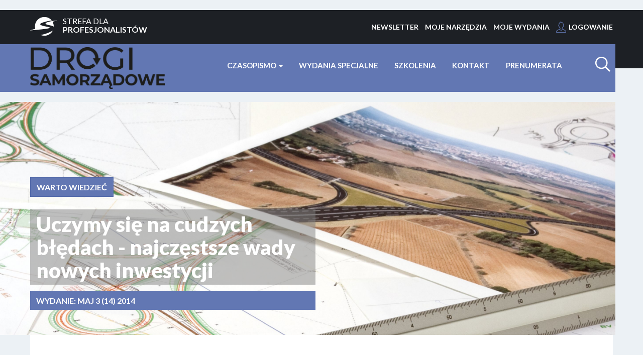

--- FILE ---
content_type: text/html; charset=UTF-8
request_url: https://drogisamorzadoweonline.pl/warto-wiedziec/uczymy-sie-na-cudzych-bledach-najczestsze-wady-nowych-inwestycji
body_size: 11662
content:

<!DOCTYPE html>
<html>
	<head>
		<meta charset="UTF-8">
		<meta http-equiv="X-UA-Compatible" content="IE=edge">
		<meta name="facebook-domain-verification" content="fn7536mk9hqpor6b9kxj3n8s64rswk" />
		<meta name="viewport" content="initial-scale=1.0, maximum-scale=1.0, user-scalable=no, width=device-width"/>
		<title>
				  Uczymy się na cudzych błędach - najczęstsze wady nowych inwestycji    | Warto Wiedzieć |  					Drogi Samorządowe
				   			</title>		<meta name="description" content="  Ponad 50% inwestycji odbieranych w 2013 r. było realizowanych w dużym pośpiechu i po jak najmniejszych kosztach, co miało wpływ na niską jakość wykonanych rob&amp;oacute;t oraz stosowanych materiał&amp;oacute;w budowlanych. W wyniku tego inwestorzy, właściciele   "/>
		<meta name="google-site-verification" content="BKWI0CSCi8fT4TO72bvK-YRAqQbHBBc3AakKfUHvv8Q"/>

		<link href='https://fonts.googleapis.com/css?family=Lato:100,400,700,900&subset=latin,latin-ext' rel='stylesheet' type='text/css'>


		<link rel="shortcut icon" href="/template/d/favicon.png">
		<link rel="stylesheet" type="text/css" href="/template/d/bootstrap/css/bootstrap.css?v=772872"/>

		<link rel="stylesheet" type="text/css" href="/css/style.css?v=25"/>
		<link rel="stylesheet" type="text/css" href="/template/d/css/style.css?v=25"/>
          <link rel="stylesheet" href="https://qa.wspolczesnadietetyka.pl/template/dietetyka/css/modal.css" />

		<link href="/icheck/skins/minimal/_all.css" type="text/css" rel="stylesheet" media="screen">

		<link rel="stylesheet" href="https://cdnjs.cloudflare.com/ajax/libs/font-awesome/4.7.0/css/font-awesome.min.css">

		<script type="text/javascript" src="https://ajax.googleapis.com/ajax/libs/jquery/1.9.1/jquery.min.js"></script>
		<script src="//code.jquery.com/jquery-migrate-1.2.1.min.js"></script>
		<script src="/js/cookie.js" type="text/javascript"></script>

		<script src="/template/d/bootstrap/js/bootstrap.min.js?v=25"></script>


		<script type="text/javascript" src="/js/modernizr.custom.js?v=25"></script>
		<script type="text/javascript" src="/js/bootstrap-select.js?v=25"></script>
		<script type="text/javascript" src="/js/jquery.placeholder.js?v=25"></script>
		<script type="text/javascript" src="/js/bootstrapValidator.min.js?v=25"></script>
		<script type="text/javascript" src="/js/jquery.validate.js?v=25"></script>
		<script type="text/javascript" src="/js/jquery.validate.additional-methods.min.js?v=25"></script>
		<script type="text/javascript" src="/js/language/messages_pl.min.js?v=25"></script>
		<script type="text/javascript" src="/js/icheck.min.js?v=25"></script>
		<script type="text/javascript" src="/js/jquery.scrollTo.min.js"></script>
		<script type="text/javascript" src="/js/language/pl_PL.js?v=25"></script>
		<script src="/js/scriptsWWW.js?v=25" type="text/javascript"></script>
		<script src="/js/search-top.js?v=25" type="text/javascript"></script>
		
		

		

						<script src="/js/login.js?v=25" type="text/javascript"></script>
		

					<script type='text/javascript'>
				function refresh_cart() {
$.ajax({
url: "/koszyk/refreshCart",
global: false,
type: "POST",
data: ({}),
dataType: "json",
async: true,
success: function (j) {
switch (j.success) {
case true:
if (j.count > 0) {
$("#cart_empty").css('display', 'none');
$("#cart_no_empty").css('display', '');
$("#cart_no_empty_value").html(j.count);

$.ajax({
url: "/koszyk/cartBox",
global: false,
type: "POST",
data: ({}),
dataType: "html",
async: true,
success: function (html) {
$('#cart_box_right').html(html);
}
});

} else {
$("#cart_empty").css('display', '');
$("#cart_no_empty").css('display', 'none');
$('#cart_box_right').html('');
}
break;
case false:
break;
}
}
});
};
$(document).ready(function () {
refresh_cart();
});
			</script>

		

					<script type='text/javascript'>
				$(document).ready(function (){


})
			</script>
				<script type="text/javascript">
            var _gaq = _gaq || [];
            _gaq.push(['_setAccount', 'UA-45185533-4']);
            _gaq.push(['_trackPageview']);
                        (function () {
                var ga = document.createElement('script');
                ga.type = 'text/javascript';
                ga.async = true;
                ga.src = ('https:' == document.location.protocol ? 'https://ssl' : 'http://www') + '.google-analytics.com/ga.js';
                var s = document.getElementsByTagName('script')[0];
                s.parentNode.insertBefore(ga, s);
            })();
 </script>

		<!-- Facebook Pixel Code -->
<script>
!function(f,b,e,v,n,t,s){if(f.fbq)return;n=f.fbq=function(){n.callMethod?
n.callMethod.apply(n,arguments):n.queue.push(arguments)};if(!f._fbq)f._fbq=n;
n.push=n;n.loaded=!0;n.version='2.0';n.queue=[];t=b.createElement(e);t.async=!0;
t.src=v;s=b.getElementsByTagName(e)[0];s.parentNode.insertBefore(t,s)}(window,
document,'script','https://connect.facebook.net/en_US/fbevents.js');
	fbq('init', '840810720003989'); // Insert your pixel ID here.
fbq('track', 'PageView');
</script>
<noscript><img height="1" width="1" style="display:none"
src="https://www.facebook.com/tr?id=840810720003989&ev=PageView&noscript=1"
/></noscript>
<!-- DO NOT MODIFY -->
<!-- End Facebook Pixel Code -->


	</head>
	<div>
					</div>

	
	<body id="sec">
		<style media="screen">
			.image-article .btn-primary {
				max-width: 240px;
				white-space: normal;
			}
		</style>
		<div style="display: none!important;" class="modal-bg">
			<div class="modal-nd">
				<span class="close-nd">x</span>
				<div class="modal-nd__left">
					<a href="https://szkolenia.semantika.pl/course/nowe-zasady-projektowe-drog-w-praktyce-samorzadow-2024"
						target="_blank">
						<img src="/template/d/popup_konfa.png" alt="" />
					</a>
				</div>
			</div>
		</div> 
		<div id="bg_header_top">
			
			<header class="header header-page">
	<div class="container">
		<div class="row">
			<div class="hidden-xs col-sm-3">
				<h5 class="slogan_m">
					<span>STREFA DLA</span>PROFESJONALISTÓW
				</h5>
			</div>
			<div class="col-xs-12 col-sm-9 " id="user_menu_top">
				<a href="#newsletter">NEWSLETTER</a>
    			<a href="/strefa-profesjonalistow-narzedzia">Moje narzędzia</a>
    			<a href="/wersja-online-czasopisma">Moje wydania</a>
    															<a href="javascript:void(0);" data-toggle="modal" class="user" data-target="#modalLogin">Logowanie</a>
							</div>
		</div>
		<div class="row" id="menu-bg">
			<div class="col-xs-12 col-sm-3">
			<h2 class="logo" style="margin-top: 6px; margin-bottom: 0px;">
					<a href="/"> <img
						src="/template/d/images/logo.png" title="" class="img-responsive" />
					</a>
				</h2>
			</div>
			<div class="col-xs-12 col-sm-9 ">
	  		<div class="row">
       <div class="col-sm-11 col-xs-12" id="navbar-top-main">
				<nav class="navbar navbar-default" role="navigation" >
					<div class="navbar-header">
					  <button type="button" class="navbar-toggle" data-toggle="collapse" data-target="#navbar-collapse-1">
						<span class="sr-only">Rozwiń nawigacje</span>
						<span class="icon-group">
							<span class="icon-bar"></span>
							<span class="icon-bar"></span>
							<span class="icon-bar"></span>
						</span>
					  </button>
					</div>
					<div class="collapse navbar-collapse" id="navbar-collapse-1">
						<ul class="nav navbar-nav">
						 <li class="dropdown">
							  <a href="#" class="dropdown-toggle" data-toggle="dropdown">Czasopismo <span class="caret"></span></a>
							  <ul class="dropdown-menu" role="menu">
							    <li   ><a href="/strona/o-nas">O nas</a></li>
							    <li   ><a href="/numer/biezacy">Bieżące wydanie</a></li>
							  	<li   ><a href="/wszystkie-wydania"  title="Wydania archiwalne">Wydania archiwalne</a></li>
							    <li   ><a href="/autorzy">Autorzy</a></li>
		              <li   ><a href="/biblioteka-wiedzy/pliki/lista?search=&art_title=art_title&file=file&checked_tags=+">Biblioteka wiedzy</a></li>
							  </ul>
							</li>
              <li   ><a href="/strona/wydania-specjalne">Wydania specjalne</a></li>

              <li  ><a href="/strona/szkolenia">Szkolenia</a></li>
						    <li   ><a href="/kontakt">Kontakt</a></li>
							<li  class="promo" ><a href="/prenumerata-czasopisma">Prenumerata</a></li>
						</ul>
					</div><!-- /.navbar-collapse -->
				</nav>
		</div>
		 <div class="col-sm-1 hidden-xs" id="navbar-search" style="padding-top: 20px;" >
			<form class="searchbox"  role="search" method="get" action="/wyszukiwanie/fraza/pokaz">
	<div style="display:none;">
		<input class="search-filter-button" name="art_title" type="checkbox" value="art_title" checked>
						<input class="search-filter-button" name="file" type="checkbox" value="file" checked>
			</div>
    <input type="search" placeholder="Szukana fraza...."  id="search" name="search" class="searchbox-input" required>
    <input name="form[moduly]" value="0" type="hidden" />
    <input type="submit" class="searchbox-submit" value="">
    <span class="searchbox-icon"></span>
</form>
		 </div>

	</div>

			</div>
		</div>
	</div>
</header>

			<!-- <div style="padding: 0 30px 10px 30px; margin: 0 auto; max-width: 1351px; width:100%; ">
				<a href="https://szkoleniabrd.pl/" target="_blank">
					<img src="/template/d/images/PIR_banner.jpg" alt="" style="max-width: 1351px; width:100%; margin: 0 auto;">
				</a>
			</div>
			<div style="padding: 0 30px 20px 30px; margin: 0 auto; max-width: 1351px; width:100%; ">
				<a href="https://www.lug.com.pl/urban/" target="_blank">
					<img src="/template/d/images/baner_zdm.gif" alt="" style="max-width: 1351px; width:100%; margin: 0 auto;">
				</a>
			</div> -->
		</div>

		<div id="bg_header_bottom"        style="background:none;"
   
 >
			<div class="container container-fluid"> 



<div id="article-top-image" style="background-image: url('/template/d/uploads/media/default/0001/01/3e3cb563505bb23e75a997660b524001d6bd6969.jpeg');">
  		<div class="row">
			<div class="col-xs-12 col-sm-6 article-with-image">
			    			<a href="/warto-wiedziec" class="btn btn-primary btn-small">Warto Wiedzieć</a>
			<h1>Uczymy się na cudzych błędach - najczęstsze wady nowych inwestycji</h1>
			<div class="wydanie">
			 <strong>WYDANIE: </strong>
		    <span class="number"> 
						 <a href="/numer/14">
			   MAJ
			  3 (14) 2014</a> 			</span> 
			</div>
			
			</div>
		</div>
</div>




				</div>
			</div>

			



			 <div class="container container-fluid">
			<article class="article article-full">
 <div class="row">
 <div class="col-xs-12">
	 <div  id="article_content" style="padding-bottom: 20px;">
		<div class="row">
		 <div class="col-xs-12">
		     <div class="lead_content">
				     <p>Ponad 50% inwestycji odbieranych w 2013 r. było realizowanych w dużym pośpiechu i po jak najmniejszych kosztach, co miało wpływ na niską jakość wykonanych rob&oacute;t oraz stosowanych materiał&oacute;w budowlanych. W wyniku tego inwestorzy, właściciele i zarządcy borykają się z licznymi błędami i usterkami, a wykonawcy nie mogą wyegzekwować wynagrodzenia od inwestor&oacute;w.</p>
				</div>
			</div>
		  </div>
		    <div class="row">


										 <div class="col-xs-12 col-sm-2">
					  <div  class="author_content">
					 		
					 							 			  <img src="/template/d/uploads/media/default/0001/01/thumb_272_default_medium.jpeg" alt="" class="img-responsive">
					 		

								  <div class="author"><a href="/autorzy/barbara-banach">Barbara Banach</a></div>
							                      </div>
					 </div>
					
						 <div class="col-xs-12  col-sm-10 	">

						 	<div class="content fr">

								   <p>Błędy, kt&oacute;re najczęściej spotyka się podczas czytania projektu oraz realizacji budowy, można podzielić na trzy typy:</p>

<ol>
	<li>błędy projektowe,</li>
	<li>błędy niedoprecyzowania przedmiotu zam&oacute;wienia, najczęściej spotykane w SST,</li>
	<li>błędy, a raczej niedostosowanie wymagań do przedmiotu zam&oacute;wienia w SIWZ.</li>
</ol>

<p>Wiele spośr&oacute;d błęd&oacute;w to ludzkie niedopatrzenia i nie stanowią one problemu, kt&oacute;ry wymaga interwencji projektanta. Istnieje natomiast pewna liczba błęd&oacute;w powodujących duże komplikacje podczas realizacji oraz użytkowania inwestycji. Jest też grupa błęd&oacute;w, kt&oacute;re można zakwalifikować do każdego z wymienionych powyżej typ&oacute;w, a są to błędy w korelacji dokumentacji. Najczęściej są to źle spisane dane ilościowe. Wartości danej pozycji obmiarowej są inne, niż wynika to z obliczeń dokonanych według rysunku, a często r&oacute;żnią się one r&oacute;wnież od tych oznaczonych w opisie technicznym lub SST. Wiele błęd&oacute;w wynika z prostego faktu, że dokumentację tworzy kilka os&oacute;b. Planem sytuacyjnym i profilem zajmuje się zwykle projektant, przekroje są często kopiowane i stosownie przerabiane z innych projekt&oacute;w lub wykonywane są przez asystent&oacute;w, a szczeg&oacute;łowe specyfikacje przedstawiane są na og&oacute;lnym wzorze (i jest to właściwe, lecz należy poprawnie wykreślić niechciane fragmenty oraz dodać szczeg&oacute;łowe dane). W każdym z tych element&oacute;w mogą się pojawić błędy lub niedopatrzenia, lecz nie zawsze wynikają one z niechlujstwa projektanta, a raczej z obowiązującego go terminu zakończenia prac. Jest to cena, kt&oacute;rą płaci się za dotrzymanie terminu zamiast dopilnowania jakości. Większą bowiem część etapu przygotowania projektu zajmuje uzyskanie stosownych pozwoleń, a nie faktyczne inżynierskie projektowanie.</p>

<h3><strong>Jak zrealizować myśl projektanta w terenie</strong></h3>

<p>Projektowanie dr&oacute;g nie jest łatwe, zważywszy, jak wiele czynnik&oacute;w należy uwzględnić &ndash; począwszy od warunk&oacute;w geotechnicznych, na warunkach bezpieczeństwa ruchu skończywszy. Opr&oacute;cz tytułowego projektowania drogi projektant musi uzyskać dużą liczbę pozwoleń i uzgodnień. Na każde uzgodnienie czeka się co najmniej 14 dni, a oczekiwanie wielokrotnie wstrzymuje prace projektowe. Uzyskanie wszelkich uzgodnień zajmuje większość czasu, jaki projektant ma na wykonanie zam&oacute;wionego projektu budowlanego. Na samo techniczne projektowanie zostaje więc bardzo mało czasu. Powoduje to, że przygotowanie inwestycji jest procesem czasochłonnym, rozciągniętym często na kilkanaście, a nawet kilkadziesiąt miesięcy. Nietrudno więc o błąd projektanta. Odkładanie co chwilę projektu na bok i czekanie na kolejne uzgodnienia może prowadzić do zapominania pewnych informacji, wniosk&oacute;w itp. Błędy zaś ujawniają się dopiero w trakcie budowy. Wielokrotnie kierownik budowy zamiast realizować projekt, musi poprawiać go w wielu miejscach, nierzadko wnosząc do niego istotne zmiany. Błędy projektant&oacute;w z reguły wynikają z braku wizji lokalnej lub korzystania z nieaktualnej mapy terenu. A także, co jest już niezależne od projektanta, istnieje wiele instalacji źle lub w og&oacute;le nienaniesionych na mapy. Jest to częste na terenach, gdzie dawno nie były prowadzone żadne prace, nie tylko drogowe. Nie inwentaryzowano starych obiekt&oacute;w znajdujących się na danym obszarze. Bardzo często dzieje się tak z szeroko rozumianym odwodnieniem. Zdarza się także, że do wykonawstwa przekazuje się projekty, kt&oacute;re przeleżały u zarządcy drogi kilka lat. W takich sytuacjach trudno szukać winnych zaistniałych niezgodności stanu rzeczywistego i zapisanego w projekcie.</p>

<h3>Brak korelacji z projektami</h3>

<p>Niestety zdarza się, że przetarg składa się np. z dw&oacute;ch oddzielnych projekt&oacute;w, często wykonywanych w odstępie kilku lat. Trudno jest pogodzić takie projekty. Poniżej przedstawiony został konkretny przykład. W jednym zadaniu przetargowym wykorzystano dwa osobne, wykonane w odstępie kilku lat, projekty. W poniższym przykładzie błędy miały miejsce dokładnie w punkcie połączenia obu projekt&oacute;w. Starsza dokumentacja (rys. 1.) zakłada jezdnię o szerokości 7,00 m, kt&oacute;ra zwęża się i dopasowuje do istniejącej szerokości 5,60 m zaraz za skrzyżowaniem. W obrębie skrzyżowania projektowane jest zasypanie istniejącego rowu po stronie południowo-zachodniej i odtworzenie go poprzez głębsze wcięcie się w teren. Dodatkowo pod jezdnią należy wykonać przepust, dzięki kt&oacute;remu woda będzie odprowadzana rowem drugą stroną jezdni i dalej wzdłuż polnej drogi. Projektant zakończył sw&oacute;j projekt w tym miejscu, gdzie jego zamysłem było przedłużenie szerokości 5,50 m jezdni &ndash; na wypadek, jeśli</p>

								   									<div style="text-align: center;">
									   <p style="font-size: 50px;">[<span style="font-size: 100px;">&nbsp;.&nbsp;.&nbsp;.&nbsp;</span>]</p>
									</div>
																	</div>
								
								
						 </div>

					</div>

						

					               	<div>

						<div style="padding: 40px; color:black; text-align:center;">
							<p> Aby przeczytać artykuł w wersji elektronicznej, musisz posiadać opłaconą PRENUMERATĘ.</p>
		                    <button type="button" data-toggle="modal" data-target="#modalLogin" class="btn btn-primary" data-toggle="modal" data-target="#modalLogin">Zaloguj</button>&nbsp;&nbsp;&nbsp;
				  			<button class="btn btn-info" onclick="location.href='/prenumerata-czasopisma'" type="button"> Zamów prenumeratę </button>
						</div>
					</div>
				
	        <div style="text-align: center;">
	<h5 class="slogan">
		<span>STREFA DLA</span><br>PROFESJONALISTÓW
	</h5>
</div>

				<div style="margin-bottom:50px;"></div>
		    	</div>
	</div>
	</div>
			</article>
</div>

<div class="container_second">


<div class="container container-fluid">
		
		
	
	<!-- Modal Flippingbook -->
	  <div class="modal fade" id="fbModal" role="dialog" >
	    <div class="modal-dialog" >
	    
	      <!-- Modal content-->
	      <div class="modal-content" style="background-color: #FFF4CB;" >
	        <div class="modal-header">
	          <button type="button" class="close" data-dismiss="modal">&times;</button>
	          <h4 class="modal-title">Zostań naszym czytelnikiem</h4>
	        </div>
	        <div class="modal-body" style="text-align:center;">
	          <p> 
Aby przeczytać artykuł w wersji elektronicznej, musisz posiadać opłaconą prenumeratę w wersji <strong>PREMIUM lub PREMIUM+</strong>.

</p>
		          <button type="button" data-toggle="modal" data-target="#modalLogin" class="btn btn-warning" data-toggle="modal" data-target="#modalLogin">Zaloguj</button>&nbsp;&nbsp;&nbsp;
				  <button class="btn btn-danger" onclick="location.href='/prenumerata-czasopisma'" type="button"> Zamów prenumeratę </button>
	        </div>
	        <div class="modal-footer">
	          <button style="background-color: #FFF4CB; color: black;" type="button" class="btn btn-default" data-dismiss="modal">Zamknij</button>
	        </div>
	      </div>
	      
	    </div>
	  </div>
	  
	  
	  
	  <!-- Modal Files-->
	  <div class="modal fade" id="fileModal" role="dialog" >
	    <div class="modal-dialog" >
	    
	      <!-- Modal content-->
	      <div class="modal-content" style="background-color: #FFF4CB;" >
	        <div class="modal-header">
	          <button type="button" class="close" data-dismiss="modal">&times;</button>
	          <h4 class="modal-title">Zostań naszym czytelnikiem</h4>
	        </div>
	        <div class="modal-body" style="text-align:center;">
	          <p> 
Aby pobrać dodatkowe materiały, musisz posiadać opłaconą prenumeratę w wersji <strong> PREMIUM lub PREMIUM+. </strong>

 </p>
		          <button type="button" data-toggle="modal" data-target="#modalLogin" class="btn btn-warning" data-toggle="modal" data-target="#modalLogin">Zaloguj</button>&nbsp;&nbsp;&nbsp;
				  <button class="btn btn-danger" onclick="location.href='/prenumerata-czasopisma'" type="button"> Zamów prenumeratę </button>
	        </div>
	        <div class="modal-footer">
	          <button style="background-color: #FFF4CB; color: black;" type="button" class="btn btn-default" data-dismiss="modal">Zamknij</button>
	        </div>
	      </div>
	      
	    </div>
	  </div>



	  <!-- Modal No access to archive article-->
		<div class="modal fade" id="archiveModal" role="dialog" >
	    <div class="modal-dialog" >
	    
	      <!-- Modal content-->
	      <div class="modal-content" style="background-color: #FFF4CB;" >
	        <div class="modal-header">
	          <button type="button" class="close" data-dismiss="modal">&times;</button>
	          <h4 class="modal-title">Brak dostępu do archiwum</h4>
	        </div>
	        <div class="modal-body" style="text-align:center;">
	          <p> 
Archiwalne artykuły są dostępne jedynie w wersji <strong> PREMIUM+. </strong> Aby rozszerzyć prenumeratę prosimy się z nami <a href="/kontakt" style="text-decoration: underline;">skontaktować</a>. Lista dostępnych numerów w Twojej prenumeracie - <a href="/koszyk/moje-wydania" style="text-decoration: underline;">ZOBACZ.</a>

 </p>
	        </div>
	        <div class="modal-footer">
	          <button style="background-color: #FFF4CB; color: black;" type="button" class="btn btn-default" data-dismiss="modal">Zamknij</button>
	        </div>
	      </div>
	      
	    </div>
	  </div>

	    

	    <!-- Modal No access to archive files-->
		<div class="modal fade" id="archiveFileModal" role="dialog" >
	    <div class="modal-dialog" >
	    
	      <!-- Modal content-->
	      <div class="modal-content" style="background-color: #FFF4CB;" >
	        <div class="modal-header">
	          <button type="button" class="close" data-dismiss="modal">&times;</button>
	          <h4 class="modal-title">Brak dostępu do archiwum</h4>
	        </div>
	        <div class="modal-body" style="text-align:center;">
	          <p> 
Aby pobrać archiwalny plik, musisz posiadać opłaconą prenumeratę w wersji <strong> PREMIUM+. </strong> Aby rozszerzyć prenumeratę prosimy się z nami <a href="/kontakt" style="text-decoration: underline;">skontaktować</a>. Lista dostępnych numerów w Twojej prenumeracie - <a href="/koszyk/moje-wydania" style="text-decoration: underline;">ZOBACZ.</a>

 </p>
	        </div>
	        <div class="modal-footer">
	          <button style="background-color: #FFF4CB; color: black;" type="button" class="btn btn-default" data-dismiss="modal">Zamknij</button>
	        </div>
	      </div>
	      
	    </div>
	  </div>

	
	
</div>
</div>



    	 <div class="container container-fluid">
  			  <div class="row">
  	   				  <div class="col-xs-12">
  	   				   <h4 class="h1">
  	   				  	ZOBACZ ARTYKUŁY O TEJ SAMEJ TEMATYCE
  	   				   </h4>
  	   				  </div>
  	   			</div>

  	   			<div class="article-list-blog">
  	   			  <div class="row">
  	   			   	   			 	  <div class="col-xs-12 col-sm-6">
  	   			      

<article class="article article-intro">
	<div class="box">
		<div class="row with-image">
						<div class="col-sm-4 col-xs-12 ">
				<div class="image-article"  style="background: url('/template/d/uploads/media/default/0001/01/thumb_420_default_medium.jpeg') ">
					<a class="btn btn-primary btn-sm btn-on-image" href="/prawne-zeszyty-drogowe">Prawne Zeszyty Drogowe</a>
			    </div>
			</div>
			 			<div class="col-sm-8  col-xs-12">
				<div class="content-box">
				    <div class="content">
																																												
								<header>
																		
								    								   
								   	<time class="hidden">2026-01-26 16:16:03</time>
								    								    <span class="author"><a href="/autorzy/marcin-krawczyk">MARCIN KRAWCZYK</a></span>
								   								        										<span class="number">
    									        									 	   <a href="/numer/14">maj-czerwiec | 3 (14) 2014</a>
    									 	    									 	</span>
									  

											
									 																				<h4 ><a class="h4" href="/prawne-zeszyty-drogowe/zajecie-pasa-drogowego-kto-i-kiedy-ma-do-tego-prawo-oraz-kary-za-nielegalne-zajecia">Zajęcie pasa drogowego – kto i kiedy ma do tego prawo oraz kary za nielegalne zajęcia</a></h4>
								</header>
						<p>W trakcie procesu inwestycyjnego pojawia się konieczność wejścia na teren sąsiedniej nieruchomości, budynku lub lokalu albo zajęcia na potrzeby budowy pasa drogowego lub jego części. O ile pierwsza sytuacja uregulowana jest w prawie budowlanym, o tyle w przypadku pasa drogowego wymagane jest spełnienie warunk&oacute;w określonych w odrębnych przepisach. Regulacje zawarte w ustawie o drogach publicznych w praktyce wywołały wiele kontrowersji i doczekały się pokaźnego orzecznictwa sądowo-administracyjnego, o czym będzie mowa w niniejszym artykule.</p>
					</div>
				</div>
				<div class="content-action">
					<a href="/prawne-zeszyty-drogowe/zajecie-pasa-drogowego-kto-i-kiedy-ma-do-tego-prawo-oraz-kary-za-nielegalne-zajecia" class="btn-link">Czytaj więcej <span class="icon icon-arrow-right"></span></a>
				</div>
			</div>
		</div>
	</div>
</article>

  	   			      </div>
                    	   			 	  <div class="col-xs-12 col-sm-6">
  	   			      

<article class="article article-intro">
	<div class="box">
		<div class="row with-image">
						<div class="col-sm-4 col-xs-12 ">
				<div class="image-article"  style="background: url('/template/d/uploads/media/default/0001/01/thumb_414_default_medium.jpeg') ">
					<a class="btn btn-primary btn-sm btn-on-image" href="/prawne-zeszyty-drogowe">Prawne Zeszyty Drogowe</a>
			    </div>
			</div>
			 			<div class="col-sm-8  col-xs-12">
				<div class="content-box">
				    <div class="content">
																																												
								<header>
																		
								    								   
								   	<time class="hidden">2026-01-26 13:08:14</time>
								    								    <span class="author"><a href="/autorzy/ewelina-mrozinska-zabek">EWELINA MROZIŃSKA-ZĄBEK</a></span>
								   								        										<span class="number">
    									        									 	   <a href="/numer/14">maj-czerwiec | 3 (14) 2014</a>
    									 	    									 	</span>
									  

											
									 																				<h4 ><a class="h4" href="/prawne-zeszyty-drogowe/fidic-w-konkretach-obowiazki-i-uprawnienia-zamawiajacego-wykonawcy-oraz-inzyniera">FIDIC w konkretach: obowiązki i uprawnienia zamawiającego, wykonawcy oraz inżyniera</a></h4>
								</header>
						<p>Zgodnie z Warunkami kontraktowymi Międzynarodowej Federacji Inżynier&oacute;w i Konsultant&oacute;w (F&eacute;d&eacute;ration Internationale Des Ing&eacute;nieurs-Conseils &ndash; FIDIC) wszystkie podmioty biorące udział w przedsięwzięciu są jego uczestnikami, przy czym FIDIC wyszczeg&oacute;lnia zar&oacute;wno strony kontraktu, jak i inne podmioty (przedstawicieli zamawiającego, wykonawcy, inżyniera, podwykonawc&oacute;w oraz personel stron kontraktu).</p>
					</div>
				</div>
				<div class="content-action">
					<a href="/prawne-zeszyty-drogowe/fidic-w-konkretach-obowiazki-i-uprawnienia-zamawiajacego-wykonawcy-oraz-inzyniera" class="btn-link">Czytaj więcej <span class="icon icon-arrow-right"></span></a>
				</div>
			</div>
		</div>
	</div>
</article>

  	   			      </div>
                                   </div>
                 </div>
  	 </div>
	
  
										
			<script>
				$(document).ready(function () {

$("#nl-save-form").submit(function (event) {
event.preventDefault();
var email = $('#nl-save-form-email').val();
$.ajax({
url: "/nl/nl-add-subscription",
global: false,
type: "POST",
data: (
{email: email}
),
dataType: "json",
async: false,
success: function (j) {
switch (j.success) {
case true:
$('#nl-save-form').html('<div class="alert alert-success" role="alert"><p>Dziękujemy, Twoje dane zostały zapisane.</p></div>');
break;
case false:
$('#nl-save-form').html('<div class="alert alert-danger" role="alert"><p>Wystąpił błąd</p></div>');
break;
}
}
});
return false;
})
});

			
			</script>

			<footer class="footer">
				<div class="container">
					<div class="row">
						<div class="col-xs-12 footer-link">
							<a href="/">Strona główna</a>
							<a href="/strona/wydania-specjalne">Wydania specjalne</a>
							<a href="/strona/reklama">Reklama</a>
							<a href="/strona/regulamin">Regulamin</a>
							<a href="/strona/polityka-prywatnosci">Polityka prywatności</a>
							<a href="/kontakt">Kontakt</a>
							<a href="/autorzy">Autorzy</a>
							<a href="/prenumerata-czasopisma">Prenumerata</a>
						</div>
					</div>
					<section class="social">
						<style media="screen">
							ul.dt-sc-social-icons {
								margin: 0px;
						padding: 0px;
						float: left;
						list-style: none;

							}
							ul.dt-sc-social-icons li {
								display: inline;
							}
							section.social {
								float: left;
								position: relative;
								top: 50px;
								z-index: 1000;

							}
							section.social p {
								color: #878F9D;
							}

							@media only screen and (max-width: 700px) {
								section.social {
									margin-bottom: 60px;
								}
							}
						</style>
						<p>Śledz nas na LinkedIn i Facebooku</p>
						<ul class="dt-sc-social-icons">
							<li class="instagram"><a href="https://pl.linkedin.com/showcase/drogigminneipowiatowe?trk=organization-update_share-update_actor-text" target="_blank"><img src="https://drogisamorzadoweonline.pl/template/d/LI-In-Bug.png" alt="" title="" style="width: 50px;"></a></li>
							<li class="facebook"><a href="https://www.facebook.com/pages/category/Website/Drogi-Gminne-i-Powiatowe-1615095918501723/" target="_blank"><img src="https://wspolczesnadietetyka.pl/img/fbicon.png" style="width: 40px;" alt="" title=""></a></li>
						</ul>
					</section>
					<section class="copyright">
						<div class="container container-fluid">
							<div class="row">
								<div class="col-xs-12 col-md-12">
									<p>Wszelkie prawa zastrzeżone Drogi Samorządowe
										<br>

										&copy;
										2026
										Grupa Wydawnicza Semantika Sp. z o. o.</p>
								</div>
							</div>
							<!-- /.row -->
						</div>
					</section>
					<!-- /.copyright -->
				</div>
			</footer>
			               									<div class="modal fade" id="modalLogin" tabindex="-1" role="dialog" aria-labelledby="myModalLabel" aria-hidden="true">
	<div class="modal-dialog">
		<div class="modal-content">
			<div class="modal-header">
				<button type="button" class="close" data-dismiss="modal"><span aria-hidden="true">&times;</span><span class="sr-only">Close</span></button>
				<h4 class="modal-title" id="myModalLabel">Logowanie</h4>
			</div>
			<div class="modal-body  ">
	
				<form class="form-horizontal panel-login" role="form" id="loginForm" target="/user/login">
						 <div class="login_in_box">
				        <div id="error_login_div"> </div>	
					<div class="form-group">
					     <div id="return_dialog_signin"></div>  
						<div class="col-sm-12">
							<input type="email" class="form-control"  id="username" name="username" placeholder="Twój email" >
						</div>
					</div>
					
					<div class="form-group">
						<div class="col-sm-12">
							<input type="password" class="form-control" id="password" name="password" placeholder="Hasło">
						</div>
					</div>
					
					
					<div class="form-group">
						<div class="col-sm-12">
							<div class="checkbox" >
		                     	<label style="color:white;" for="_remember_me">
								       <input type="checkbox" name="_remember_me" id="_remember_me" value="1">Zapamiętaj mnie</label> 
							</div>
						</div>
					</div>
					
					<div class="form-group">
					<div class="col-sm-12">
						<button type="submit" class="btn btn-success">Zaloguj mnie</button>
						<a href="/przypomnij-haslo" class="btn btn-warning">Przypomnij hasło</a>
					</div>
					</div>
						</div>
				</form>
			
			</div>
			
			<div class="register_in_box box_second" style="padding-left: 180px; padding-right:30px; ">
  	  			  <h7 class="h5">NIE MASZ KONTA?</h7>
  	  			 <p>Zostań naszym Czytelnikiem i korzystaj z bogatych zasobów materiałów dodatkowych</p>
  	  		     <a href="/prenumerata-czasopisma" class="btn btn-primary btn-lg">SPRAWDŻ</a>		
  	  			</div>
			
			
		</div>
	</div>
</div>


							
    			


			<!-- GOOGLE ANALYTICS -->
			<script>
				(function (i, s, o, g, r, a, m) {
i['GoogleAnalyticsObject'] = r;
i[r] = i[r] || function () {
(i[r].q = i[r].q || []).push(arguments)
},
i[r].l = 1 * new Date();
a = s.createElement(o),
m = s.getElementsByTagName(o)[0];
a.async = 1;
a.src = g;
m.parentNode.insertBefore(a, m)
})(window, document, 'script', 'https://www.google-analytics.com/analytics.js', 'ga');

ga('create', 'UA-45185533-4', 'auto');
ga('send', 'pageview');
			</script>

			<!-- END GOOGLE ANALYTICS -->

		</body>
	</html>


--- FILE ---
content_type: text/css
request_url: https://drogisamorzadoweonline.pl/template/d/css/style.css?v=25
body_size: 14140
content:
/* dajemy tak bo moze gdzieś indziej użyjemy inaczej*/
.header-page .slogan_m {
	background-image: url('../images/strefa.png');
}

.login_in_box {
	background-image: url('../images/login_box.png');
	background-position: 20px center;
	background-repeat: no-repeat;
}

.register_in_box {
	background-image: url('../images/register_box.png');
	background-position: 20px center;
	background-repeat: no-repeat;
}

#hp #bg_header_top {
	background: url('../images/hp_bg_header_top.png');
	background-position: center top;
	background-repeat: no-repeat;
}

#hp #bg_header_bottom {
	background: url('../images/hp_bg_header_bottom.png');
	background-position: center bottom;
	background-repeat: no-repeat;
	margin-top: 0;
	min-height: 468px;
}

#bg_header_top {
	background: url('../images/bg_header_top.png');
	min-height: 163px;
	background-position: center top;
	background-repeat: no-repeat;
	margin-top: 20px;
	z-index: 10;
}

#bg_header_bottom {
	background: url('../images/bg_header_bottom.png');
	background-position: center top;
	background-repeat: repeat-y;
	margin-top: 20px;
	z-index: 0;
}

.header-page .bg-primary {
	min-height: 95px;
	z-index: 100;
}

.bg-primary {
	background: #6277B3;
}

/* strona główna */
#hp #bg_header_bottom .t_b {
	color: white;
	opacity: 0.2;
	filter: alpha(opacity = 20); /* For IE8 and earlier */
	z-index: -10;
	text-transform: uppercase;
	padding: 0;
	margin: 0;
	font-size: 90px;
	line-height: 90px;
	font-weight: 900;
}

.div_hp_box {
	display: none;
}

.searchbox-icon, .searchbox-submit {
	background: #6277B3 url('../images/search_ico.png') center center
		no-repeat;
}

span.search_ico {
	background: url('../images/search_ico.png');
	background-repeat: no-repeat;
	background-position: left center;
	padding-left: 40px;
	display: block;
	height: 30px;
	line-height: 30px;

}

#navbar-collapse-1 {
	padding-top: 20px;
}



a.news {
	background: url('../images/news.png');
	padding-left: 29px;
}

a.basket {
	background: url('../images/basket.png');
	padding-left: 27px;
}

a.user {
	background: url('../images/user.png');
	padding-left: 25px;
}
/* -------- */
.h1_title {
	color: white;
	text-transform: uppercase;
	font-size: 26px;
}

#bg_header_bottom h4, #bg_header_bottom h5 {
	display: block;
	text-align: left;
	text-transform: uppercase;
    line-height: 49px !important;
}

#bg_header_bottom h5 {
	font-size: 40px;
	color: white;
	margin-bottom: 0px;
	margin-top: 50px;
	font-weight: 900;
}

#bg_header_bottom h4 {
	font-size: 60px;
	color: #6377B4;
	margin: 0;
	height: 45px;
	overflow: hidden;
	font-weight: 900;


}

.footer {
	background: #1D2025;
	text-align: center;
}

.footer-link {
	padding-top: 50px;
}

.footer-link a {
	color: white;
	text-transform: uppercase;
	font-size: 14px;
	display: inline-block;
	padding: 10px;
	font-weight: bold;
}

.copyright {
	width: 100%;
	border-top: 1px solid #878F9D;
	color: #878F9D;
	padding: 60px 0;
	margin-top: 30px;
}

.article-intro {
	background: white;
}

.icon.icon-arrow-right {
	background: rgba(0, 0, 0, 0) url("../images/arrow-right.png");
	background-repeat: no-repeat;
	background-position: right center;
	height: 13px;
	margin: -3px 0 0 10px;
	width: 9px;
}

.box:hover .icon-arrow-right {
	background: rgba(0, 0, 0, 0) url("../images/arrow-right-w.png");
}

.icon {
	display: inline-block;
	overflow: hidden;
	vertical-align: middle;
}

.article-full {
	background: white;
}

h5.slogan {
	background-image: url('../images/strefa_brand.png');
	background-position: left center;
	background-repeat: no-repeat;
	padding-left: 115px;
	min-height: 90px;
}

ul.ul {
	list-style-image: url('../images/check_ok_brand.png');
}

ul.ul li {
	margin-bottom: 10px;
}

.active .ok {
	background-image: url('../images/check_ok_g.png');
}

.ok_small {
	background-image: url('../images/check_ok_g.png');
	background-repeat: no-repeat;
}

.btn.ok_small {
	background-position: 10px center;
}

.ok {
	background-image: url('../images/check_ok_brand.png');
	background-position: right center;
	background-repeat: no-repeat;
}

.ok.left {
		background-position: left center;
		padding-left:50px;
		padding-right: 0;
}

.no {
	background-image: url('../images/check_no_b.png');
	background-position: right center;
	background-repeat: no-repeat;
}

.opis_p, .zysk_p {
	padding-left: 100px;
	height: 80px;
	display: block;
	margin-bottom: 30px;
}

.opis_p {
	background-image: url('../images/opis.png');
	background-position: left center;
	background-repeat: no-repeat;
}

.zysk_p {
	background-image: url('../images/zysk.png');
	background-position: left center;
	background-repeat: no-repeat;
}

.w_l {
	
}

.switchBasket.ok_small {
	padding-left:30px;
}

.w_c {
	background: #C73033;
	vertical-align: middle;
	color: white;
}

.w_r {
	
}

#slider_box {
	background: white;
	padding-bottom: 30px;
}

.slider1 .slide {
	padding-left: 50px;
	padding-top: 0;
}

.slider2 {
	background: transparent;
}

.slider2 .slide {
	background: transparent;
	padding: 0 50px;
}

.box_second   .bx-wrapper .bx-viewport {
	background: transparent;
}

.form_value_no_edit {
	line-height: 40px;
}

.panel-heading .accordion-toggle {
	background-image: url('../images/slider_b.png');
	background-position: left center;
	background-repeat: no-repeat;
	padding-left: 45px;
}

.panel-primary .panel-heading .accordion-toggle {
	background-image: url('../images/slider_t.png');
	padding-left: 45px;
	background-position: left center;
	background-repeat: no-repeat;
}

.bx-wrapper .bx-controls-direction a {
	height: 40px !important;
	width: 40px !important;
	top: 15px !important;
}

.bx-wrapper .bx-controls-direction .bx-prev {
	background: #6277b3 url('../images/slider_l.png');
	background-position: center center;
	background-repeat: no-repeat;
	left: 0;
}

.bx-wrapper .bx-controls-direction .bx-next {
	background: #6277b3 url('../images/slider_r.png');
	background-position: center center;
	background-repeat: no-repeat;
	right: 0;
}

.bx-wrapper .bx-controls-direction a:hover {
	background-position: center center;
}

.delete a {
	font-weight: 700;
	padding-right: 30px;
	background-image: url('../images/check_no_b.png');
	background-position: right center;
	background-repeat: no-repeat;
}

.file_doc, .file_ppt, .file_pdf, .file_xls, .file_xlsx, .file_article, .file_art {
	background-position: left center;
	background-repeat: no-repeat;
}

.file_doc, .box_primary .file_doc, .box_primary .file_docx {
	background-image: url('../images/file_ico/doc_b_n.png');
}

.file_xlsx, .box_primary .file_xlsx, .box_primary .file_xlsx {
	background-image: url('../images/file_ico/xls_b_n.png');
}

.b_w_grid a.li_file:hover .file_doc {
	background-image: url('../images/file_ico/doc_w_n.png');
}


.file_art, .box_primary .file_art, .box_primary .file_art {
	background-image: url('../images/file_ico/art_b_n.png');
}

.b_w_grid a.li_file:hover .file_art {
	background-image: url('../images/file_ico/art_w_n.png');
}




.file_ppt {
	background-image: url('../images/file_ico/ppt_b_n.png');
}

.b_w_grid a.li_file:hover .file_ppt, .box_primary .file_ppt {
	background-image: url('../images/file_ico/ppt_w_n.png');
}

.file_pdf {
	background-image: url('../images/file_ico/pdf_b_n.png');
}

.b_w_grid a.li_file:hover .file_pdf, .box_primary .file_pdf {
	background-image: url('../images/file_ico/pdf_w_n.png');
}

.file_xls {
	background-image: url('../images/file_ico/xls_b_n.png');
}

.box_primary .file_xls {
	background-image: url('../images/file_ico/xls_w_n.png');
}


.box_primary .file_xls.big, .box_primary .file_xlsx.big {
	background-image: url('../images/file_ico/xls_w_b.png');
}

.box_primary .file_pdf.big {
	background-image: url('../images/file_ico/pdf_w_b.png');
}

.box_primary .file_ppt.big {
	background-image: url('../images/file_ico/ppt_w_b.png');
}


.box_primary .file_article.big {
	background-image: url('../images/file_ico/art_w_b.png');
}

.box_primary .file_doc.big, .box_primary .file_docx.big {
	background-image: url('../images/file_ico/doc_w_b.png');
}

.user_config {
	background-image: url('../images/ustawienia.png');
	background-position: left center;
	background-repeat: no-repeat;
	padding-left: 50px !important;
}

.user_msq {
	background-image: url('../images/wiadomosc.png');
	background-position: left center;
	background-repeat: no-repeat;
	padding-left: 50px !important;
}

.user_order {
	background-image: url('../images/zamowienia.png');
	background-position: left center;
	background-repeat: no-repeat;
	padding-left: 50px !important;
}

.b_w_grid a.li_file:hover .file_xls {
	background-image: url('../images/xls_w.png');
}

.li_f_c {
	background-image: url('../images/download.png');
	background-position: right center;
	background-repeat: no-repeat;
}

.view_list, .view_grid {
	background-position: center;
	background-repeat: no-repeat;
	display: inline-block;
	width: 40px;
	height: 40px;
	color: transparent;
	float: right;
	margin: 0 5px;
}

.view_list.on, .view_list.off:hover {
	background-image: url('../images/view_list_on.png');
}

.view_list.off, .view_list.on:hover {
	background-image: url('../images/view_list_off.png');
}

.view_grid.on, .view_grid.off:hover {
	background-image: url('../images/view_grid_on.png');
}

.view_grid.off, .view_grid.on:hover {
	background-image: url('../images/view_grid_off.png');
}

.b_w_grid .li_file:last-child .li_f {
	border-bottom: none !important;
}

.next {
	background-image: url('../images/p_next.png');
	background-position: 80% center;
	background-repeat: no-repeat;
	padding-right: 70px !important;
}

.previous {
	background-image: url('../images/p_prev.png');
	background-position: 20% center;
	background-repeat: no-repeat;
	padding-left: 70px !important;
}

.box_ico.video {
	background-image: url('../images/ico_video.png');
	background-position: left top;
	background-repeat: no-repeat;
	padding-left: 120px;
}

.box_ico.biblioteka {
	background-image: url('../images/ico_biblioteka.png');
	background-position: left top;
	background-repeat: no-repeat;
	padding-left: 100px;
}

.box_ico.nawigacja {
	background-image: url('../images/ico_nawigacja.png');
	background-position: left top;
	background-repeat: no-repeat;
	padding-left: 100px;
}

.box_ico2.projekty {
	background-image: url('../images/ico_projekty.png');
	padding-left: 60px;
}

.box_ico2.raporty {
	background-image: url('../images/ico_raporty.png');
}

.box_ico2.opracowania {
	background-image: url('../images/ico_opracowania.png');
	padding-left: 110px;
}

.box_ico2.porownania {
	background-image: url('../images/ico_porownania.png');
}

.box_ico2.arkusze {
	background-image: url('../images/ico_arkusze.png');
}

.box_ico2.powiazania {
	background-image: url('../images/ico_powiazania.png');
}

.box_ico2.dokumenty {
	background-image: url('../images/ico_dokumenty.png');
}

.box_ico2.mozliwosci {
	background-image: url('../images/ico_mozliwosci.png');
}

.box_ico3.praktykow {
	background-image: url('../images/ico_praktykow.png');
}

.box_ico3.komentarze {
	background-image: url('../images/ico_komentarze.png');
}

.box_ico3.konkrety {
	background-image: url('../images/ico_konkrety.png');
}

.col-same-height {
	position: relative;
}

.form-horizontal label.error {
	color: #e20000;
	display: inline;
	font-weight: bold;
}

.form-control.error {
	background: pink;
}

#search-box .tags.closetags {
	height: 85px;
	overflow: hidden;
}

#search-box .tags.opentags {
	height: 100%;
}

.tags *:checked+span {
	background-image: url('../images/cancel_w.png');
	background-position: right center;
	background-repeat: no-repeat;
}

.collapse_off {
	background-image: url('../images/collapse_off.png');
	background-position: right center;
	background-repeat: no-repeat;
	padding-right: 20px;
}

.collapse_on {
	background-image: url('../images/collapse_on.png');
	background-position: right center;
	background-repeat: no-repeat;
	padding-right: 20px;
}



.files_table.files_table_small td {
	padding: 15px 15px 15px 0;
}

.files_table.files_table_small td.ico, .files_table.files_table_small td.box_primary  {
	padding: 15px;
}

.files_table.files_table_small td.sep{
	padding:2px;
}



.fade-out-article::before {
	content: '';
	position: absolute;
	bottom: 0;
	left: 0;
	width: 100%;
	height: 220px;
	background: -moz-linear-gradient(top, rgba(255, 255, 255, 0) 0%, #fff
		100%);
	background: -webkit-gradient(linear, left top, left bottom, color-stop(0%, rgba(255,
		255, 255, 0)), color-stop(100%, #fff));
	background: -webkit-linear-gradient(top, rgba(255, 255, 255, 0) 0%, #fff
		100%);
	background: -o-linear-gradient(top, rgba(255, 255, 255, 0) 0%, #fff 100%);
	background: -ms-linear-gradient(top, rgba(255, 255, 255, 0) 0%, #fff
		100%);
	background: _linear-gradient_legacy(compact(to bottom),
		rgba(255, 255, 255, 0) 0%, #fff 100%);
	filter: progid:DXImageTransform.Microsoft.gradient( startColorstr='#00ffffff',
		endColorstr='#ffffff', GradientType=0)
}







/* COOKIE */
.cookie {
  width: 300px;
  padding: 15px;
  position: fixed;
  bottom: 0;
  right: 20px;
  background: #ffffff;
}
.cookie .cookie-info p {
  font: 11px/140% Tahoma, Verdana, Segoe, sans-serif;
}
.cookie .cookie-info:before {
  margin: 0;
  content: "";
  display: table;
  clear: both;
  width: 68px;
  height: 47px;
  background: url(../images/sprites.png) 0px -200px no-repeat;
  position: absolute;
  bottom: 0;
  left: -23px;
  z-index: 100;
}
.cookie .cookie-info .btn-close {
  width: 27px;
  height: 27px;
  position: absolute;
  top: -13px;
  right: -13px;
  background: url(../images/sprites.png) -80px -200px no-repeat;
}
.cookie .cookie-info .btn-close span {
  display: none;
}

.new-file-flag-small{
	display:inline !important;
    border-color: #049F37;
    background-color: #049F37;
    color:white !important;
    padding: 2px 4px;
    font-size: 12px;
    margin-left:10px;
    border-radius:3px;
}
.new-file-flag-small i{
    padding: 0 3px;
}
.new-file-flag-big{
	display:inline !important;
    border-color: #049F37;
    background-color: #049F37;
    color:white !important;
    padding: 2px 4px;
    font-size: 15px;
    margin-left: 10px;
    padding: 3px 7px;
    border-radius:4px;
    position:relative;
    top:5px;
}

.new-file-flag-big i{
    padding: 0 3px;
}



--- FILE ---
content_type: application/javascript
request_url: https://drogisamorzadoweonline.pl/js/login.js?v=25
body_size: 2745
content:
function emailSendConfirm(email) {
	$.ajax({
		url : "/email-send-confirm",
		global : false,
		type : "POST",
		data : ({
			email : email
		}),
		dataType : "json",
		async : true,
		success : function(j) {
			switch (j.success) {
			case true:

				break;
			case false:
				break;
			}
		}
	});
}

$(document).ready(function() {
			var URL = $(location).attr('href').split('#');
			var URL = URL[0];
			
			$("#loginForm").bootstrapValidator({
				feedbackIcons : {
					valid : 'glyphicon glyphicon-ok',
					invalid : 'glyphicon glyphicon-remove',
					validating : 'glyphicon glyphicon-refresh'
				},
				fields : {
					username : {
						validators : {
							notEmpty : {},
							emailAddress : {}
						}
					},
					password : {
						validators : {
							notEmpty : {}
						}
					},
				},

			})
			 .on('success.form.bv', function(e) {
				 
            // Prevent form submission
            e.preventDefault();

            // Get the form instance
            var $form = $(e.target);
            // Get the BootstrapValidator instance
            var bv = $form.data('bootstrapValidator');
            
            
        	if ($("#loginForm #_remember_me").is(':checked')){
    			var _remember_me=1;	
    		}else{
    			var _remember_me='';
    		}
        	
        	var _username=$('#loginForm #username').val();
    		var _password=$('#loginForm #password').val();
  
    		$.ajax({
    			url: "/user/login_check",
    		    global: false,
    		    type: "POST",
    			data: ({_username: _username, _password: _password, _remember_me: _remember_me }),
    	        dataType:"json",
    	        async: true,
    	        success: function(j)

    	       {   
    	       switch (j.success){

    	        	case true:
    	      		  $('#error_login_div').html('<div role="alert" class="alert alert-success">Trwa przekierowanie ...</div>');
    	        		 $(location).attr('href',URL);
    	        		break;
    	        	case false:
    	            	switch(j.message){
	    	        		case 'Bad credentials.':
	    	        		case 'Bad credentials':
    	        			  $('#error_login_div').html('<div role="alert" class="alert alert-warning">Błędny login lub hasło</div>');
    	        			break;  
    	        		case "User account is disabled.":
    	        			  emailSendConfirm($("#loginForm #username").val());
    	           		     $('#return_dialog_signin').html('<div>Na adres email została wysłana wiadomość potwierdzająca autentyczność adresu. Kliknij go, aby aktywować konto w portalu.</div>');
    	        		     $('#loginForm').remove();
    	        			break;
    	        		}
    	        	
    	        		break;


    	        }	  
    	     }
    	    });
            });
		});

--- FILE ---
content_type: application/javascript
request_url: https://drogisamorzadoweonline.pl/js/cookie.js
body_size: 3183
content:
/*!
 * CookieAlert v1.1
 * http://cookiealert.sruu.pl/
 *
 * Created by Klocek
 * http://klocus.pl/
 */
var CookieAlert = {
	defines : {
		divID : 'CookieAlert',
		cookieName : 'agreeCookies',
		cookieValue : 'yes',
		cookieExpire : 3
	},
	options : {
		style : 'dark',
		position : 'bottom',
		opacity : 1,
		displayTime : 0,
		text : '<div class="cookie"><div class="cookie-info"><p>Strona korzysta z plików cookies w celu realizacji usług i zgodnie z <a href="/strona/polityka-prywatnosci">Polityką prywatności</a>. Możesz określić warunki przechowywania lub dostępu do plików cookies w Twojej przeglądarce.</p><button class="btn btn-action btn-small pull-right" id="AcceptCookie">Akceptuję</button></div></div>'
	},
	
	setCookie : function(name, value, expire) {
		document.cookie = name
				+ "="
				+ escape(value)
				+ ((expire === null) ? "" : ("; expires=" + expire
						.toGMTString())) + "; path=/"
	},
	checkCookie : function(name) {
		if (document.cookie !== "") {
			var toCookie = document.cookie.split("; ");
			for (i = 0; i < toCookie.length; i++) {
				var CookieName = toCookie[i].split("=")[0];
				var CookieValue = toCookie[i].split("=")[1];
				if (CookieName == name)
					return unescape(CookieValue)
			}
		}
	},
	removeDiv : function(divID) {
		var div = document.getElementById(divID);
		document.body.removeChild(div);
		var expire = new Date();
		expire.setMonth(expire.getMonth() + this.defines.cookieExpire);
		this.setCookie(this.defines.cookieName, this.defines.cookieValue,
				expire)
	},
	fadeOut : function(opacity, divID) {
		div = document.getElementById(divID);
		div.style.opacity = opacity / 100;
		div.style.filter = 'alpha(opacity=' + opacity + ')';
		if (opacity == 1) {
			div.style.display = 'none';
			done = true
		}
	},
	init : function(options) {
		var CA = CookieAlert;
		window.onload = function() {
			for ( var key in options) {
				CA.options[key] = options[key]
			}
			var div = document.createElement('div');
			div.setAttribute('id', CA.defines.divID);
			var style = 'position:fixed;'
					+ CA.options.position
					+ ':-1px;left:0px;right:0px;width:100%;z-index:1000;opacity:'
					+ CA.options.opacity + ';';
			switch (CA.options.style) {
			case 'light':
				style += 'background-color:#f3f2f0; color:#373737; text-shadow: 1px 1px 0px rgba(0,0,0,0.1); border-top:1px solid #ccc; border-bottom:1px solid #ccc; box-shadow:0px 0px 8px rgba(0, 0, 0, 0.15);';
				break;
			case 'dark':
				style += 'background-color:#f3f2f0; color: #191919;';
				break
			}
			div.setAttribute('style', style);
			var content = CA.options.text + ' ';
			div.innerHTML = content;
			if (CA.checkCookie(CA.defines.cookieName) != CA.defines.cookieValue) {
				document.body.appendChild(div);
				document.getElementById('AcceptCookie').addEventListener(
						'click', function() {
							CA.removeDiv(CA.defines.divID)
						}, false);
				if (CA.options.displayTime > 0) {
					setTimeout(function() {
						for (var i = 100; i >= 1; i--) {
							setTimeout("CookieAlert.fadeOut(" + i
									+ ", CookieAlert.defines.divID)", (i - 100)
									* -1 * 5)
						}
					}, CA.options.displayTime)
				}
			}
		}
	}
};

--- FILE ---
content_type: application/javascript
request_url: https://drogisamorzadoweonline.pl/js/language/pl_PL.js?v=25
body_size: 11293
content:
(function($) {
    /**
     * Polish language package
     * Translated by @grzesiek
     */
    $.fn.bootstrapValidator.i18n = $.extend(true, $.fn.bootstrapValidator.i18n, {
        base64: {
            'default': 'Wpisz poprawny ciąg znaków zakodowany w base 64'
        },
        between: {
            'default': 'Wprowadź wartość pomiędzy %s i %s',
            notInclusive: 'Wprowadź wartość pomiędzy %s i %s (zbiór otwarty)'
        },
        callback: {
            'default': 'Wprowadź poprawną wartość'
        },
        choice: {
            'default': 'Wprowadź poprawną wartość',
            less: 'Wybierz przynajmniej %s opcji',
            more: 'Wybierz maksymalnie %s opcji',
            between: 'Wybierz przynajmniej %s i maksymalnie %s opcji'
        },
        creditCard: {
            'default': 'Wprowadź poprawny numer karty kredytowej'
        },
        cusip: {
            'default': 'Wprowadź poprawny numer CUSIP'
        },
        cvv: {
            'default': 'Wprowadź poprawny numer CVV'
        },
        date: {
            'default': 'Wprowadź poprawną datę'
        },
        different: {
            'default': 'Wprowadź inną wartość'
        },
        digits: {
             'default': 'Wprowadź tylko cyfry'
        },
        ean: {
            'default': 'Wprowadź poprawny numer EAN'
        },
        emailAddress: {
            'default': 'Wprowadź poprawny adres e-mail'
        },
        file: {
            'default': 'Wybierz prawidłowy plik'
        },
        greaterThan: {
            'default': 'Wprowadź wartość większą bądź równą %s',
            notInclusive: 'Wprowadź wartość większą niż %s'
        },
        grid: {
            'default': 'Wprowadź poprawny numer GRId'
        },
        hex: {
            'default': 'Wprowadź poprawną liczbę w formacie heksadecymalnym'
        },
        hexColor: {
            'default': 'Wprowadź poprawny kolor w formacie hex'
        },
        iban: {
            'default': 'Wprowadź poprawny numer IBAN',
            countryNotSupported: 'Kod kraju %s nie jest obsługiwany',
            country: 'Wprowadź poprawny numer IBAN w kraju %s',
            countries: {
                AD: 'Andora',
                AE: 'Zjednoczone Emiraty Arabskie',
                AL: 'Albania',
                AO: 'Angola',
                AT: 'Austria',
                AZ: 'Azerbejdżan',
                BA: 'Bośnia i Hercegowina',
                BE: 'Belgia',
                BF: 'Burkina Faso',
                BG: 'Bułgaria',
                BH: 'Bahrajn',
                BI: 'Burundi',
                BJ: 'Benin',
                BR: 'Brazylia',
                CH: 'Szwajcaria',
                CI: 'Wybrzeże Kości Słoniowej',
                CM: 'Kamerun',
                CR: 'Kostaryka',
                CV: 'Republika Zielonego Przylądka',
                CY: 'Cypr',
                CZ: 'Czechy',
                DE: 'Niemcy',
                DK: 'Dania',
                DO: 'Dominikana',
                DZ: 'Algeria',
                EE: 'Estonia',
                ES: 'Hiszpania',
                FI: 'Finlandia',
                FO: 'Wyspy Owcze',
                FR: 'Francja',
                GB: 'Wielka Brytania',
                GE: 'Gruzja',
                GI: 'Gibraltar',
                GL: 'Grenlandia',
                GR: 'Grecja',
                GT: 'Gwatemala',
                HR: 'Chorwacja',
                HU: 'Węgry',
                IE: 'Irlandia',
                IL: 'Izrael',
                IR: 'Iran',
                IS: 'Islandia',
                IT: 'Włochy',
                JO: 'Jordania',
                KW: 'Kuwejt',
                KZ: 'Kazahstan',
                LB: 'Liban',
                LI: 'Liechtenstein',
                LT: 'Litwa',
                LU: 'Luksemburg',
                LV: 'Łotwa',
                MC: 'Monako',
                MD: 'Mołdawia',
                ME: 'Czarnogóra',
                MG: 'Madagaskar',
                MK: 'Macedonia',
                ML: 'Mali',
                MR: 'Mauretania',
                MT: 'Malta',
                MU: 'Mauritius',
                MZ: 'Mozambik',
                NL: 'Holandia',
                NO: 'Norwegia',
                PK: 'Pakistan',
                PL: 'Polska',
                PS: 'Palestyna',
                PT: 'Portugalia',
                QA: 'Katar',
                RO: 'Rumunia',
                RS: 'Serbia',
                SA: 'Arabia Saudyjska',
                SE: 'Szwecja',
                SI: 'Słowenia',
                SK: 'Słowacja',
                SM: 'San Marino',
                SN: 'Senegal',
                TN: 'Tunezja',
                TR: 'Turcja',
                VG: 'Brytyjskie Wyspy Dziewicze'
            }
        },
        id: {
            'default': 'Wprowadź poprawny numer identyfikacyjny',
            countryNotSupported: 'Kod kraju %s nie jest obsługiwany',
            country: 'Wprowadź poprawny %s numer identyfikacyjny',
            countries: {
                BA: 'bośniacki',
                BG: 'bułgarski',
                BR: 'brazylijski',
                CH: 'szwecki',
                CL: 'czilijski',
                CZ: 'czeski',
                DK: 'duński',
                EE: 'estoński',
                ES: 'hiszpański',
                FI: 'fiński',
                HR: 'chorwacki',
                IE: 'irlandzki',
                IS: 'islandski',
                LT: 'litewski',
                LV: 'łotewski',
                ME: 'czarnogórski',
                MK: 'macedoński',
                NL: 'holenderski',
                RO: 'rumuński',
                RS: 'serbski',
                SE: 'szwedźki',
                SI: 'słoweński',
                SK: 'słowacki',
                SM: 'san Marino',
                ZA: 'południowo Afrykański'
            }
        },
        identical: {
            'default': 'Wprowadź taką samą wartość'
        },
        imei: {
            'default': 'Wprowadź poprawny numer IMEI'
        },
        imo: {
            'default': 'Wprowadź poprawny numer IMO'
        },
        integer: {
            'default': 'Wprowadź poprawną liczbę całkowitą'
        },
        ip: {
            'default': 'Wprowadź poprawny adres IP',
            ipv4: 'Wprowadź poprawny adres IPv4',
            ipv6: 'Wprowadź poprawny adres IPv6'
        },
        isbn: {
            'default': 'Wprowadź poprawny numer ISBN'
        },
        isin: {
            'default': 'Wprowadź poprawny numer ISIN'
        },
        ismn: {
            'default': 'Wprowadź poprawny numer ISMN'
        },
        issn: {
            'default': 'Wprowadź poprawny numer ISSN'
        },
        lessThan: {
            'default': 'Wprowadź wartość mniejszą bądź równą %s',
            notInclusive: 'Wprowadź wartość mniejszą niż %s'
        },
        mac: {
            'default': 'Wprowadź poprawny adres MAC'
        },
        meid: {
            'default': 'Wprowadź poprawny numer MEID'
        },
        notEmpty: {
            'default': 'Wprowadź wartość, pole nie może być puste'
        },
        numeric: {
            'default': 'Wprowadź poprawną liczbę zmiennoprzecinkową'
        },
        phone: {
            'default': 'Wprowadź poprawny numer telefonu',
            countryNotSupported: 'Kod kraju %s nie jest wspierany',
            country: 'Wprowadź poprawny numer telefonu w kraju %s',
            countries: {
                BR: 'Brazylia',
                ES: 'Hiszpania',
                FR: 'Francja',
                GB: 'Wielka Brytania',
                MA: 'Maroko',
                PK: 'Pakistan',
                US: 'USA'
            }
        },
        regexp: {
            'default': 'Wprowadź wartość pasującą do wzoru'
        },
        remote: {
            'default': 'Wprowadź poprawną wartość'
        },
        rtn: {
            'default': 'Wprowadź poprawny numer RTN'
        },
        sedol: {
            'default': 'Wprowadź poprawny numer SEDOL'
        },
        siren: {
            'default': 'Wprowadź poprawny numer SIREN'
        },
        siret: {
            'default': 'Wprowadź poprawny numer SIRET'
        },
        step: {
            'default': 'Wprowadź wielokrotność %s'
        },
        stringCase: {
            'default': 'Wprowadź tekst składającą się tylko z małych liter',
            upper: 'Wprowadź tekst składający się tylko z dużych liter'
        },
        stringLength: {
            'default': 'Wprowadź wartość o poprawnej długości',
            less: 'Wprowadź mniej niż %s znaków',
            more: 'Wprowadź więcej niż %s znaków',
            between: 'Wprowadź wartość składająca się z min %s i max %s znaków'
        },
        uri: {
            'default': 'Wprowadź poprawny URI'
        },
        uuid: {
            'default': 'Wprowadź poprawny numer UUID',
            version: 'Wprowadź poprawny numer UUID w wersji %s'
        },
        vat: {
            'default': 'Wprowadź poprawny numer VAT',
            countryNotSupported: 'Kod kraju %s nie jest wsperany',
            country: 'Wprowadź poprawny %s numer VAT',
            countries: {
                AT: 'austryjacki',
                BE: 'belgijski',
                BG: 'bułgarski',
                BR: 'brazylijski',
                CH: 'szwecki',
                CY: 'cypryjski',
                CZ: 'czeski',
                DE: 'niemiecki',
                DK: 'duński',
                EE: 'estoński',
                ES: 'hiszpański',
                FI: 'fiński',
                FR: 'francuski',
                GB: 'brytyjski',
                GR: 'grecki',
                EL: 'grecki',
                HU: 'węgierski',
                HR: 'chorwacki',
                IE: 'irlandzki',
                IS: 'Islandia',
                IT: 'włoski',
                LT: 'litewski',
                LU: 'luksemburski',
                LV: 'łoteweski',
                MT: 'maltejski',
                NL: 'holenderski',
                NO: 'norweski',
                PL: 'polski',
                PT: 'portugalski',
                RO: 'rumuński',
                RU: 'rosyjski',
                RS: 'serbski',
                SE: 'szwedzki',
                SI: 'słoweński',
                SK: 'słowacki',
                ZA: 'południowo Afrykański'
            }
        },
        vin: {
            'default': 'Wprowadź poprawny numer VIN'
        },
        zipCode: {
            'default': 'Wprowadź poprawny kod pocztowy',
            countryNotSupported: 'Kod kraju %s nie jest obsługiwany',
            country: 'Wprowadź poprawny %s kod pocztowy',
            countries: {
                BR: 'brazylijski',
                CA: 'kanadyski',
                DK: 'duński',
                GB: 'brytyjski',
                IT: 'włoski',
                MA: 'Maroko',
                NL: 'holenderski',
                SE: 'szwecki',
                SG: 'singapurski',
                US: 'w USA'
            }
        }
    });
}(window.jQuery));


--- FILE ---
content_type: application/javascript
request_url: https://drogisamorzadoweonline.pl/js/search-top.js?v=25
body_size: 1139
content:
$(document).ready(function() {
	var submitIcon = $('.searchbox-icon');
	var inputBox = $('.searchbox-input');
	var searchBox = $('.searchbox');
	var navbarsearch = $('#navbar-search');
	var isOpen = false;
	submitIcon.click(function() {
		if (isOpen == false) {
			searchBox.addClass('searchbox-open');
			inputBox.focus();
			isOpen = true;
			$('#navbar-top-main').css('display','none');
			navbarsearch.removeClass('col-sm-1');
		} else {
			searchBox.removeClass('searchbox-open');
			inputBox.focusout();
			isOpen = false;
			$('#navbar-top-main').css('display','');
			navbarsearch.addClass('col-sm-1');
		}
	});
	submitIcon.mouseup(function() {
		return false;
	});
	searchBox.mouseup(function() {
		return false;
	});
	$(document).mouseup(function() {
		if (isOpen == true) {
			$('.searchbox-icon').css('display', 'block');
			submitIcon.click();
		}
	});
});
function buttonUp() {
	var inputVal = $('.searchbox-input').val();
	inputVal = $.trim(inputVal).length;
	if (inputVal !== 0) {
		$('.searchbox-icon').css('display', 'none');
	} else {
		$('.searchbox-input').val('');
		$('.searchbox-icon').css('display', 'block');
	}
}

--- FILE ---
content_type: application/javascript
request_url: https://drogisamorzadoweonline.pl/js/scriptsWWW.js?v=25
body_size: 861
content:
function equalHeight(group) {
    tallest = 0;
    group.each(function () {
        thisHeight = $(this).height();
        //console.log(thisHeight);
        //console.log($(this).css("height").replace("px", ""));
        if (thisHeight > tallest) {
            tallest = thisHeight;
        }
    });
    group.each(function () {
        $(this).height(tallest);
    });
}

function equalHeightElements(group) {
    tallest = 0;
    $.each(group, function() {
        thisHeight = $(this).height();
        if (thisHeight > tallest) {
            tallest = thisHeight;
        }
    });
    $.each(group, function() {
        $(this).height(tallest);
    });
}


 
$(document).ready(function() {
	
	 
	 $('.icheckForm input')  .iCheck({
			checkboxClass: 'icheckbox_minimal-grey',
			radioClass: 'iradio_minimal-grey'
	});
	
  //CookieAlert.init();
});









--- FILE ---
content_type: text/plain
request_url: https://www.google-analytics.com/j/collect?v=1&_v=j102&a=1152078634&t=pageview&_s=1&dl=https%3A%2F%2Fdrogisamorzadoweonline.pl%2Fwarto-wiedziec%2Fuczymy-sie-na-cudzych-bledach-najczestsze-wady-nowych-inwestycji&ul=en-us%40posix&dt=Uczymy%20si%C4%99%20na%20cudzych%20b%C5%82%C4%99dach%20-%20najcz%C4%99stsze%20wady%20nowych%20inwestycji%20%7C%20Warto%20Wiedzie%C4%87%20%7C%20Drogi%20Samorz%C4%85dowe&sr=1280x720&vp=1280x720&_utma=192178047.1527113985.1769440667.1769440667.1769440667.1&_utmz=192178047.1769440667.1.1.utmcsr%3D(direct)%7Cutmccn%3D(direct)%7Cutmcmd%3D(none)&_utmht=1769440667947&_u=IQBCAEABAAAAACAAI~&jid=1018398586&gjid=601986677&cid=1527113985.1769440667&tid=UA-45185533-4&_gid=562110172.1769440668&_r=1&_slc=1&z=1641931318
body_size: -453
content:
2,cG-4EQ6C85435